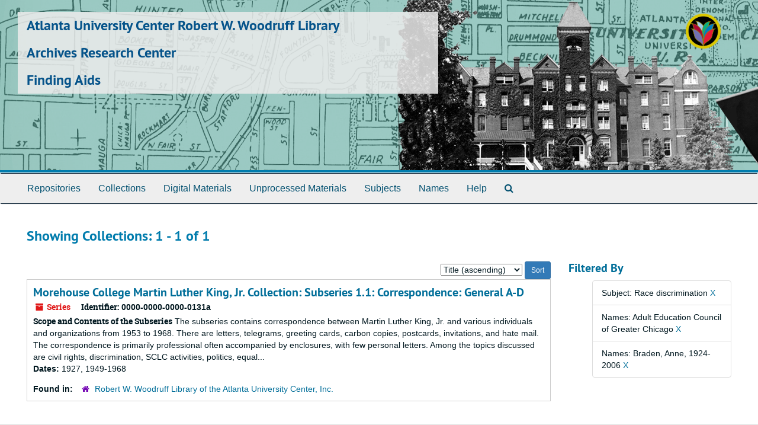

--- FILE ---
content_type: text/html;charset=utf-8
request_url: https://findingaids.auctr.edu/repositories/resources?q%5B%5D=%2A&op%5B%5D=&field%5B%5D=title&from_year%5B%5D=&to_year%5B%5D=&limit=resource&filter_fields%5B%5D=subjects&filter_values%5B%5D=Race+discrimination&filter_fields%5B%5D=published_agents&filter_values%5B%5D=Adult+Education+Council+of+Greater+Chicago&sort=title_sort%20asc&filter_fields%5B%5D=published_agents&filter_values%5B%5D=Braden%2C++Anne%2C+1924-2006
body_size: 3639
content:
<!DOCTYPE html>
<html lang="en">
<head>
<!-- Google Tag Manager -->
<script>(function(w,d,s,l,i){w[l]=w[l]||[];w[l].push({'gtm.start':
new Date().getTime(),event:'gtm.js'});var f=d.getElementsByTagName(s)[0],
j=d.createElement(s),dl=l!='dataLayer'?'&l='+l:'';j.async=true;j.src=
'https://www.googletagmanager.com/gtm.js?id='+i+dl;f.parentNode.insertBefore(j,f);
})(window,document,'script','dataLayer','GTM-W987MHS');</script>
<!-- End Google Tag Manager -->
	<meta charset="utf-8"/>
	<meta http-equiv="X-UA-Compatible" content="IE=edge"/>
	<meta name="viewport" content="width=device-width, initial-scale=1">
	<link href="/favicon.ico" rel="shortcut icon" type="image/x-icon" />
	<title>Collections | Archives Research Center</title>
	<meta name="csrf-param" content="authenticity_token" />
<meta name="csrf-token" content="lJF1fzNTyTYqwQuMuy8MuQcQrao1oi+zBMo/FI0xx3QNclfLE8/ugSjXCF18ACJa6K9laiErzEQAHAhp1gsZZg==" />

		<meta name="referrer" content="origin-when-cross-origin" />

	<script>
	 var APP_PATH = '/';
         var SHOW_IDENTIFIERS_IN_TREE = false;
	</script>

	<link rel="stylesheet" media="all" href="/assets/application-02d1eb57938469307edbcf2cb1dd2b1c8a8aa4c18303b998e1831119d70913fc.css" />
	<script src="/assets/application-6c09884a329c1b01012f3affd214e3848aaba6c34c1e1c97581cf5a61f7b1c7b.js"></script>

	

	    <!-- Begin plugin layout -->
            <link href="/assets/rwwl.css" media="all" rel="stylesheet" type="text/css">

<script src="/assets/javascripts/recaptcha.js"></script>

            <!-- End plugin layout -->

<!-- HTML5 shim and Respond.js for IE8 support of HTML5 elements and media queries -->
<!-- WARNING: Respond.js doesn't work if you view the page via file:// -->
<!--[if lt IE 9]>
	<script src="https://oss.maxcdn.com/html5shiv/3.7.3/html5shiv.min.js"></script>
	<script src="https://oss.maxcdn.com/respond/1.4.2/respond.min.js"></script>
<![endif]-->
</head>

<body>
<!-- Google Tag Manager (noscript) -->
<noscript><iframe src="https://www.googletagmanager.com/ns.html?id=GTM-W987MHS"
height="0" width="0" style="display:none;visibility:hidden"></iframe></noscript>
<!-- End Google Tag Manager (noscript) -->
	<div class="skipnav">
  <a class="sr-only sr-only-focusable" href="#maincontent">Skip to main content</a>
        <a class="sr-only sr-only-focusable" href="#searchresults">Skip to search results</a>
</div>


	<div class="container-fluid no-pad">
	  <section  id="header">
  <div class="row">
    <div id="header-brand-text" class="col-sm-9 col-md-8 h1">
        <div class="h1 main-title">
         <a title="Return to the Archives Research Center homepage" href="https://www.auctr.edu"> Atlanta University Center Robert W. Woodruff Library</a>
        </div>
	<div class="h1"><a href="https://www.auctr.edu/archives/">Archives Research Center</a></div>
	<div class="h1"><a href="http://findingaids.auctr.edu">Finding Aids</a></div>
    </div>
    <div class="header-logo col-sm-3 hidden-xs pull-right"><img class="logo" src="/assets/logo_lotus.png" alt="" /></div>
  </div>
</section>

	  <section id="navigation">
  <nav class="navbar navbar-default" aria-label="top-level navigation">
    <div class="container-fluid navbar-header top-bar">
      <button type="button" class="navbar-toggle collapsed" data-toggle="collapse" data-target="#collapsemenu"
              aria-expanded="false">
        <span class="sr-only">Toggle navigation</span>
        <span class="icon-bar"></span>
        <span class="icon-bar"></span>
        <span class="icon-bar"></span>
      </button>
      <div class="collapse navbar-collapse" id="collapsemenu">
        <ul class="nav nav navbar-nav">
            <li><a href="/repositories">Repositories</a></li>
            <li><a href="/repositories/resources">Collections</a></li>
            <li><a href="/objects?limit=digital_object">Digital Materials</a></li>
            <li><a href="/accessions">Unprocessed Materials</a></li>
            <li><a href="/subjects">Subjects</a></li>
            <li><a href="/agents">Names</a></li>
            <li><a href="/faq">Help</a></li>
            <li><a href="/search?reset=true" title="Search The Archives">
                <span class="fa fa-search" aria-hidden="true"></span>
                <span class="sr-only">Search The Archives</span>
              </a>
            </li>
        </ul>
      </div>
    </div>
  </nav>
</section>

	</div>

	<section id="content" class="container-fluid">
	  <a name="maincontent" id="maincontent"></a>
	  
	  <div class="row">
  <div class="col-sm-12">
     



  <h2>Showing Collections: 1 - 1 of 1</h2>
  </div>
</div>

<div class="row">
  <div class="col-sm-9">
    <a name="main" title="Main Content"></a>
    <div class="row"><div class="col-sm-8">
    
    </div>
    


<div class="col-sm-4 text-right sorter">
 <form class="form-horizontal" action="/repositories/resources?q[]=%2A&amp;op[]=&amp;field[]=title&amp;from_year[]=&amp;to_year[]=&amp;limit=resource" accept-charset="UTF-8" method="get"><input name="utf8" type="hidden" value="&#x2713;" />
     <input type="hidden" name="q[]" id="q_0" value="*" />
  <input type="hidden" name="op[]" id="op_0" value="" />
  <input type="hidden" name="field[]" id="field_0" value="title" />
  <input type="hidden" name="from_year[]" id="from_year_0" value="" />
  <input type="hidden" name="to_year[]" id="to_year_0" value="" />
  <input type="hidden" name="limit" id="limit" value="resource" />
  <input type="hidden" name="filter_fields[]" id="filter_fields_0" value="subjects" />
  <input type="hidden" name="filter_fields[]" id="filter_fields_1" value="published_agents" />
  <input type="hidden" name="filter_fields[]" id="filter_fields_2" value="published_agents" />
  <input type="hidden" name="filter_values[]" id="filter_values_0" value="Race discrimination" />
  <input type="hidden" name="filter_values[]" id="filter_values_1" value="Adult Education Council of Greater Chicago" />
  <input type="hidden" name="filter_values[]" id="filter_values_2" value="Braden,  Anne, 1924-2006" />
  <input type="hidden" name="action" id="action" value="index" />

   <label class="sr-only" for="sort">Sort by:</label>
   <select name="sort" id="sort"><option value="">Relevance</option>
<option selected="selected" value="title_sort asc">Title (ascending)</option>
<option value="title_sort desc">Title (descending)</option>
<option value="year_sort asc">Year (ascending)</option>
<option value="year_sort desc">Year (descending)</option></select>
   <input type="submit" name="commit" value="Sort" class="btn btn-primary btn-sm" data-disable-with="Sort" />
</form></div>


</div>
    <div class="row search-results"><div class="col-sm-12">

    <a name="searchresults" id="searchresults"></a>

         <div class="recordrow" style="clear:both" data-uri="/repositories/2/resources/190">
    

<h3>
    <a class="record-title" href="/repositories/2/resources/190">
      Morehouse College Martin Luther King, Jr. Collection: Subseries 1.1: Correspondence: General A-D
    </a>
</h3>


<div class="badge-and-identifier">
  <div class="record-type-badge resource">
    <i class="fa fa-archive"></i>&#160;Series 
  </div>
    <div class="identifier">
      <span class="id-label">Identifier:</span>&#160;<span class="component">0000-0000-0000-0131a</span>
    </div>
</div>

    <div class="recordsummary" style="clear:both">

    <div class="abstract single_note">
      <span class='inline-label'>Scope and Contents of the Subseries</span>
        The subseries contains correspondence between Martin Luther King, Jr. and various individuals and organizations from 1953 to 1968. There are letters, telegrams, greeting cards, carbon copies, postcards, invitations, and hate mail. The correspondence is primarily professional often accompanied by enclosures, with few personal letters. Among the topics discussed are civil rights, discrimination, SCLC activities, politics, equal...
    </div>

    <div class="dates">
        <strong>Dates: </strong>
      1927, 1949-1968
    </div>

  <div class="staff-hidden hide">
  </div>

    

  <div class="result_context">
      <strong>Found in: </strong>
<span class="repo_name">
  <span class='record-type-badge repository' aria-hidden='true'>       <i class='fa fa-home'></i>     </span>
  <a href="/repositories/2">Robert W. Woodruff Library of the Atlanta University Center, Inc. </a>
</span>

  </div>




</div>


   </div>

    </div></div>
    <div class="row"><div class="col-sm-9">
    
    </div></div>
  </div>
  <div id="filter-sidebar" class="col-sm-3">
    <a name="filter" title="Filter Results"></a>
    
<div class="filters">
    <h3>Filtered By </h3>
       <ul>
		  <li class="list-group-item"><span class="filter">Subject: Race discrimination
			  <a href="/repositories/resources?q[]=%2A&amp;op[]=&amp;field[]=title&amp;from_year[]=&amp;to_year[]=&amp;limit=resource&amp;filter_fields[]=published_agents&amp;filter_values[]=Adult+Education+Council+of+Greater+Chicago&amp;filter_fields[]=published_agents&amp;filter_values[]=Braden%2C++Anne%2C+1924-2006&amp;sort=title_sort asc"
					title="Remove this filter " class="delete_filter">X</a>
		  </li>
		  <li class="list-group-item"><span class="filter">Names: Adult Education Council of Greater Chicago
			  <a href="/repositories/resources?q[]=%2A&amp;op[]=&amp;field[]=title&amp;from_year[]=&amp;to_year[]=&amp;limit=resource&amp;filter_fields[]=subjects&amp;filter_values[]=Race+discrimination&amp;filter_fields[]=published_agents&amp;filter_values[]=Braden%2C++Anne%2C+1924-2006&amp;sort=title_sort asc"
					title="Remove this filter " class="delete_filter">X</a>
		  </li>
		  <li class="list-group-item"><span class="filter">Names: Braden,  Anne, 1924-2006
			  <a href="/repositories/resources?q[]=%2A&amp;op[]=&amp;field[]=title&amp;from_year[]=&amp;to_year[]=&amp;limit=resource&amp;filter_fields[]=subjects&amp;filter_values[]=Race+discrimination&amp;filter_fields[]=published_agents&amp;filter_values[]=Adult+Education+Council+of+Greater+Chicago&amp;sort=title_sort asc"
					title="Remove this filter " class="delete_filter">X</a>
		  </li>
 </ul>
</div>



  </div>

</div>

	</section>

	<script  type="text/javascript" >
	  $(".upper-record-details .note-content").each(function(index, element){$(this).readmore(450)});
	</script>

	<div class="panel-footer aucrwwl-footer">
  <div class="row">
    <div class="col-md-12">
      <small>Atlanta University Center Robert W. Woodruff Library</small><br>
      <small>111 James P. Brawley Drive SW</small><br>
      <small>Atlanta, GA 30314</small><br>
      <small>Phone: 404-978-2000</small>
    </div>
  </div>
</div>



</body>
</html>


--- FILE ---
content_type: text/css
request_url: https://findingaids.auctr.edu/assets/rwwl.css
body_size: 500
content:
/* custom CSS for AUC-RWWL plugin */
#header {
  background-image: url('/assets/Aspace_Banner.png');
  background-repeat: no-repeat;
  height: 291px;
}
#header .row {
  height: 100% !important;
}
#header .h1, #header .h1 a { 
  color: #05538a; 
}
#header #header-brand-text {
  background-color: rgba(235,235,235,.85);
  max-width: 710px !important;
}
#header-brand-text .h1.main-title {
  margin-top: 10px;
}
img.logo {
  margin-top: 15px;
}
.rwwl-carousel {
  padding-right: 5em;
}
.carousel-inner {
  height: 444px;
  width: 327px;
  max-height: 444px;
  max-width: 327px;
}
.request_form__instructions {
  padding-bottom: 1em;
}

/* frequently asked questions page */
.fa-questions-list {
  padding-top: 1em;
}
.fa-questions-list > li {
  padding-bottom: 1em;
}
.fa-questions-list > li + li {
  padding-top: 1em;
}
.fa-questions-list > ol {
  padding-top: 0.5em;
  padding-bottom: 0.5em;
}
.faq-question > span {
  margin-bottom: 0.5em;
  display: inline-block;
}
.faq-answer-list > li {
  margin-bottom: 1em;
  list-style-type: none;
}
.faq-answer-list > li > ol {
  margin-top: 0.5em;
}
.faq-question iframe {
  margin: 2em auto 1em;
}

--- FILE ---
content_type: application/javascript
request_url: https://findingaids.auctr.edu/assets/javascripts/recaptcha.js
body_size: 514
content:
function setupRequestWithRecaptcha(modalId, text) {
    $(".noscript").hide();

    /* call AS function to build the form in a modal */
    $('#request_sub').submit(function(e) {
        request_form();
        return false;
    });

    /* add reCaptcha callback function to form submit button, adding verification response token */
    var $modal = $('#' + modalId);
    $modal.find('div.modal-body').attr('id', 'requestThis');
    var x = $modal.find('.action-btn');
    var btn;
    if (x.length == 1) {
        btn = x[0];
    }
    else {
        btn = x;
    }
    $(btn).attr('id', "request_btn");
    $(btn).html(text);
    $(btn).click(function(e) {
        e.preventDefault();
        hidden_input = document.getElementById('g-recaptcha-response-data-resourceRequest')
        site_key = hidden_input.dataset.sitekey.trim();

        grecaptcha.ready(function() {
          grecaptcha.execute(site_key, {action: 'resourceRequest'}).then(function(token) {
            hidden_input.value = token;
            document.getElementById('request_form').submit();
          });
        });
    });
}


--- FILE ---
content_type: text/plain
request_url: https://www.google-analytics.com/j/collect?v=1&_v=j102&a=1989237523&t=pageview&_s=1&dl=https%3A%2F%2Ffindingaids.auctr.edu%2Frepositories%2Fresources%3Fq%255B%255D%3D%252A%26op%255B%255D%3D%26field%255B%255D%3Dtitle%26from_year%255B%255D%3D%26to_year%255B%255D%3D%26limit%3Dresource%26filter_fields%255B%255D%3Dsubjects%26filter_values%255B%255D%3DRace%2Bdiscrimination%26filter_fields%255B%255D%3Dpublished_agents%26filter_values%255B%255D%3DAdult%2BEducation%2BCouncil%2Bof%2BGreater%2BChicago%26sort%3Dtitle_sort%2520asc%26filter_fields%255B%255D%3Dpublished_agents%26filter_values%255B%255D%3DBraden%252C%2B%2BAnne%252C%2B1924-2006&ul=en-us%40posix&dt=Collections%20%7C%20Archives%20Research%20Center&sr=1280x720&vp=1280x720&_u=YEBAAEABAAAAACAAI~&jid=1505117292&gjid=1961227703&cid=1852216720.1768279863&tid=UA-35809667-10&_gid=287132795.1768279863&_r=1&_slc=1&gtm=45He6191n81W987MHSv9100653811za200zd9100653811&gcd=13l3l3l3l1l1&dma=0&tag_exp=103116026~103200004~104527907~104528501~104684208~104684211~105391253~115938465~115938469~116491844~116682875~116988316&z=1996936057
body_size: -452
content:
2,cG-D5HZK80BT3